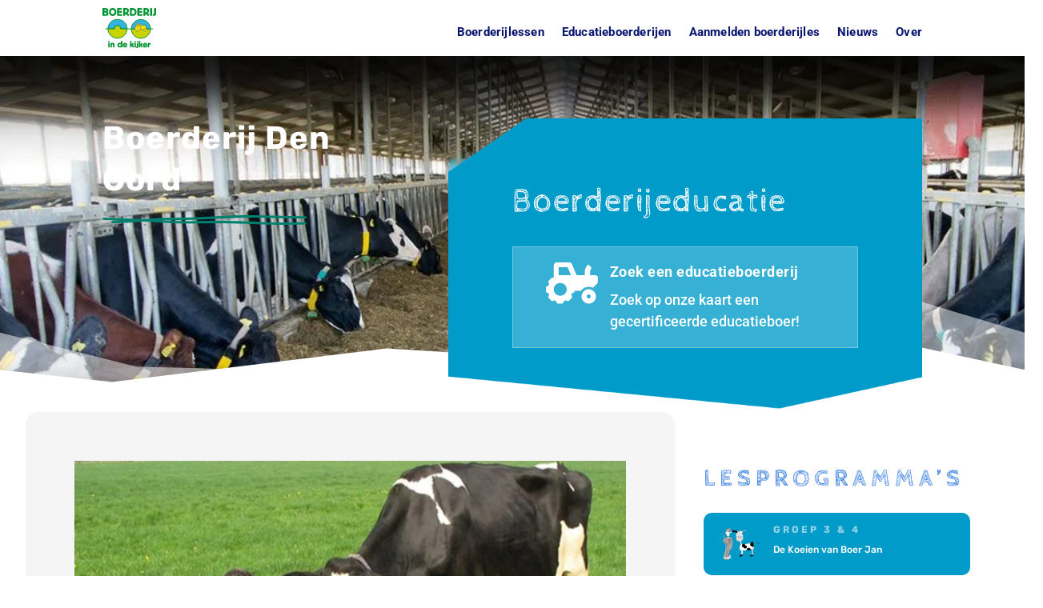

--- FILE ---
content_type: text/css
request_url: https://boerderijindekijker.nl/wp-content/et-cache/2309/et-core-unified-2309.min.css?ver=1768594678
body_size: -12
content:
sup{font-size:0.6em;vertical-align:super;bottom:0}.nav li ul{width:350px}#top-menu li li a{width:300px}